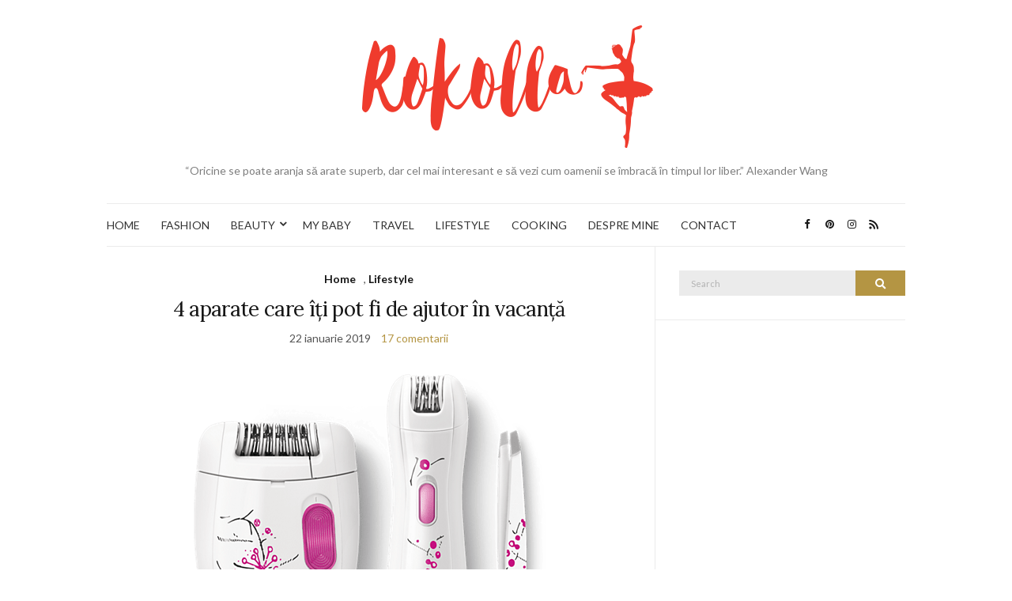

--- FILE ---
content_type: text/html; charset=UTF-8
request_url: https://www.rokolla.ro/tag/organizarea-bagajului-de-vacanta/
body_size: 11752
content:
<!doctype html>
<html lang="ro-RO">
<head>
	
	<meta charset="UTF-8">
	<meta name="viewport" content="width=device-width, initial-scale=1">
	<meta name='profitshareid' content='3b770bc95ecdd67d35f00f108ad5aa1f' />
	<link rel="profile" href="https://gmpg.org/xfn/11">
	<link rel="pingback" href="https://www.rokolla.ro/xmlrpc.php">

	<meta name='robots' content='index, follow, max-image-preview:large, max-snippet:-1, max-video-preview:-1' />

	<!-- This site is optimized with the Yoast SEO plugin v25.6 - https://yoast.com/wordpress/plugins/seo/ -->
	<title>organizarea bagajului de vacanta Arhive - Rokolla</title>
	<link rel="canonical" href="https://www.rokolla.ro/tag/organizarea-bagajului-de-vacanta/" />
	<meta property="og:locale" content="ro_RO" />
	<meta property="og:type" content="article" />
	<meta property="og:title" content="organizarea bagajului de vacanta Arhive - Rokolla" />
	<meta property="og:url" content="https://www.rokolla.ro/tag/organizarea-bagajului-de-vacanta/" />
	<meta property="og:site_name" content="Rokolla" />
	<meta name="twitter:card" content="summary_large_image" />
	<script type="application/ld+json" class="yoast-schema-graph">{"@context":"https://schema.org","@graph":[{"@type":"CollectionPage","@id":"https://www.rokolla.ro/tag/organizarea-bagajului-de-vacanta/","url":"https://www.rokolla.ro/tag/organizarea-bagajului-de-vacanta/","name":"organizarea bagajului de vacanta Arhive - Rokolla","isPartOf":{"@id":"https://www.rokolla.ro/#website"},"primaryImageOfPage":{"@id":"https://www.rokolla.ro/tag/organizarea-bagajului-de-vacanta/#primaryimage"},"image":{"@id":"https://www.rokolla.ro/tag/organizarea-bagajului-de-vacanta/#primaryimage"},"thumbnailUrl":"https://www.rokolla.ro/wp-content/uploads/2019/01/Epilator-Phillips-min.png","breadcrumb":{"@id":"https://www.rokolla.ro/tag/organizarea-bagajului-de-vacanta/#breadcrumb"},"inLanguage":"ro-RO"},{"@type":"ImageObject","inLanguage":"ro-RO","@id":"https://www.rokolla.ro/tag/organizarea-bagajului-de-vacanta/#primaryimage","url":"https://www.rokolla.ro/wp-content/uploads/2019/01/Epilator-Phillips-min.png","contentUrl":"https://www.rokolla.ro/wp-content/uploads/2019/01/Epilator-Phillips-min.png","width":494,"height":435},{"@type":"BreadcrumbList","@id":"https://www.rokolla.ro/tag/organizarea-bagajului-de-vacanta/#breadcrumb","itemListElement":[{"@type":"ListItem","position":1,"name":"Prima pagină","item":"https://www.rokolla.ro/"},{"@type":"ListItem","position":2,"name":"organizarea bagajului de vacanta"}]},{"@type":"WebSite","@id":"https://www.rokolla.ro/#website","url":"https://www.rokolla.ro/","name":"Rokolla","description":"“Oricine se poate aranja să arate superb, dar cel mai interesant e să vezi cum oamenii se îmbracă în timpul lor liber.” Alexander Wang","potentialAction":[{"@type":"SearchAction","target":{"@type":"EntryPoint","urlTemplate":"https://www.rokolla.ro/?s={search_term_string}"},"query-input":{"@type":"PropertyValueSpecification","valueRequired":true,"valueName":"search_term_string"}}],"inLanguage":"ro-RO"}]}</script>
	<!-- / Yoast SEO plugin. -->


<link rel="alternate" type="application/rss+xml" title="Rokolla &raquo; Flux" href="https://www.rokolla.ro/feed/" />
<link rel="alternate" type="application/rss+xml" title="Rokolla &raquo; Flux comentarii" href="https://www.rokolla.ro/comments/feed/" />
<link rel="alternate" type="application/rss+xml" title="Rokolla &raquo; Flux etichetă organizarea bagajului de vacanta" href="https://www.rokolla.ro/tag/organizarea-bagajului-de-vacanta/feed/" />
<script type="text/javascript">
/* <![CDATA[ */
window._wpemojiSettings = {"baseUrl":"https:\/\/s.w.org\/images\/core\/emoji\/15.0.3\/72x72\/","ext":".png","svgUrl":"https:\/\/s.w.org\/images\/core\/emoji\/15.0.3\/svg\/","svgExt":".svg","source":{"concatemoji":"https:\/\/www.rokolla.ro\/wp-includes\/js\/wp-emoji-release.min.js?ver=6.6.2"}};
/*! This file is auto-generated */
!function(i,n){var o,s,e;function c(e){try{var t={supportTests:e,timestamp:(new Date).valueOf()};sessionStorage.setItem(o,JSON.stringify(t))}catch(e){}}function p(e,t,n){e.clearRect(0,0,e.canvas.width,e.canvas.height),e.fillText(t,0,0);var t=new Uint32Array(e.getImageData(0,0,e.canvas.width,e.canvas.height).data),r=(e.clearRect(0,0,e.canvas.width,e.canvas.height),e.fillText(n,0,0),new Uint32Array(e.getImageData(0,0,e.canvas.width,e.canvas.height).data));return t.every(function(e,t){return e===r[t]})}function u(e,t,n){switch(t){case"flag":return n(e,"\ud83c\udff3\ufe0f\u200d\u26a7\ufe0f","\ud83c\udff3\ufe0f\u200b\u26a7\ufe0f")?!1:!n(e,"\ud83c\uddfa\ud83c\uddf3","\ud83c\uddfa\u200b\ud83c\uddf3")&&!n(e,"\ud83c\udff4\udb40\udc67\udb40\udc62\udb40\udc65\udb40\udc6e\udb40\udc67\udb40\udc7f","\ud83c\udff4\u200b\udb40\udc67\u200b\udb40\udc62\u200b\udb40\udc65\u200b\udb40\udc6e\u200b\udb40\udc67\u200b\udb40\udc7f");case"emoji":return!n(e,"\ud83d\udc26\u200d\u2b1b","\ud83d\udc26\u200b\u2b1b")}return!1}function f(e,t,n){var r="undefined"!=typeof WorkerGlobalScope&&self instanceof WorkerGlobalScope?new OffscreenCanvas(300,150):i.createElement("canvas"),a=r.getContext("2d",{willReadFrequently:!0}),o=(a.textBaseline="top",a.font="600 32px Arial",{});return e.forEach(function(e){o[e]=t(a,e,n)}),o}function t(e){var t=i.createElement("script");t.src=e,t.defer=!0,i.head.appendChild(t)}"undefined"!=typeof Promise&&(o="wpEmojiSettingsSupports",s=["flag","emoji"],n.supports={everything:!0,everythingExceptFlag:!0},e=new Promise(function(e){i.addEventListener("DOMContentLoaded",e,{once:!0})}),new Promise(function(t){var n=function(){try{var e=JSON.parse(sessionStorage.getItem(o));if("object"==typeof e&&"number"==typeof e.timestamp&&(new Date).valueOf()<e.timestamp+604800&&"object"==typeof e.supportTests)return e.supportTests}catch(e){}return null}();if(!n){if("undefined"!=typeof Worker&&"undefined"!=typeof OffscreenCanvas&&"undefined"!=typeof URL&&URL.createObjectURL&&"undefined"!=typeof Blob)try{var e="postMessage("+f.toString()+"("+[JSON.stringify(s),u.toString(),p.toString()].join(",")+"));",r=new Blob([e],{type:"text/javascript"}),a=new Worker(URL.createObjectURL(r),{name:"wpTestEmojiSupports"});return void(a.onmessage=function(e){c(n=e.data),a.terminate(),t(n)})}catch(e){}c(n=f(s,u,p))}t(n)}).then(function(e){for(var t in e)n.supports[t]=e[t],n.supports.everything=n.supports.everything&&n.supports[t],"flag"!==t&&(n.supports.everythingExceptFlag=n.supports.everythingExceptFlag&&n.supports[t]);n.supports.everythingExceptFlag=n.supports.everythingExceptFlag&&!n.supports.flag,n.DOMReady=!1,n.readyCallback=function(){n.DOMReady=!0}}).then(function(){return e}).then(function(){var e;n.supports.everything||(n.readyCallback(),(e=n.source||{}).concatemoji?t(e.concatemoji):e.wpemoji&&e.twemoji&&(t(e.twemoji),t(e.wpemoji)))}))}((window,document),window._wpemojiSettings);
/* ]]> */
</script>
<style id='wp-emoji-styles-inline-css' type='text/css'>

	img.wp-smiley, img.emoji {
		display: inline !important;
		border: none !important;
		box-shadow: none !important;
		height: 1em !important;
		width: 1em !important;
		margin: 0 0.07em !important;
		vertical-align: -0.1em !important;
		background: none !important;
		padding: 0 !important;
	}
</style>
<link rel='stylesheet' id='wp-block-library-css' href='https://www.rokolla.ro/wp-includes/css/dist/block-library/style.min.css?ver=6.6.2' type='text/css' media='all' />
<style id='classic-theme-styles-inline-css' type='text/css'>
/*! This file is auto-generated */
.wp-block-button__link{color:#fff;background-color:#32373c;border-radius:9999px;box-shadow:none;text-decoration:none;padding:calc(.667em + 2px) calc(1.333em + 2px);font-size:1.125em}.wp-block-file__button{background:#32373c;color:#fff;text-decoration:none}
</style>
<style id='global-styles-inline-css' type='text/css'>
:root{--wp--preset--aspect-ratio--square: 1;--wp--preset--aspect-ratio--4-3: 4/3;--wp--preset--aspect-ratio--3-4: 3/4;--wp--preset--aspect-ratio--3-2: 3/2;--wp--preset--aspect-ratio--2-3: 2/3;--wp--preset--aspect-ratio--16-9: 16/9;--wp--preset--aspect-ratio--9-16: 9/16;--wp--preset--color--black: #000000;--wp--preset--color--cyan-bluish-gray: #abb8c3;--wp--preset--color--white: #ffffff;--wp--preset--color--pale-pink: #f78da7;--wp--preset--color--vivid-red: #cf2e2e;--wp--preset--color--luminous-vivid-orange: #ff6900;--wp--preset--color--luminous-vivid-amber: #fcb900;--wp--preset--color--light-green-cyan: #7bdcb5;--wp--preset--color--vivid-green-cyan: #00d084;--wp--preset--color--pale-cyan-blue: #8ed1fc;--wp--preset--color--vivid-cyan-blue: #0693e3;--wp--preset--color--vivid-purple: #9b51e0;--wp--preset--gradient--vivid-cyan-blue-to-vivid-purple: linear-gradient(135deg,rgba(6,147,227,1) 0%,rgb(155,81,224) 100%);--wp--preset--gradient--light-green-cyan-to-vivid-green-cyan: linear-gradient(135deg,rgb(122,220,180) 0%,rgb(0,208,130) 100%);--wp--preset--gradient--luminous-vivid-amber-to-luminous-vivid-orange: linear-gradient(135deg,rgba(252,185,0,1) 0%,rgba(255,105,0,1) 100%);--wp--preset--gradient--luminous-vivid-orange-to-vivid-red: linear-gradient(135deg,rgba(255,105,0,1) 0%,rgb(207,46,46) 100%);--wp--preset--gradient--very-light-gray-to-cyan-bluish-gray: linear-gradient(135deg,rgb(238,238,238) 0%,rgb(169,184,195) 100%);--wp--preset--gradient--cool-to-warm-spectrum: linear-gradient(135deg,rgb(74,234,220) 0%,rgb(151,120,209) 20%,rgb(207,42,186) 40%,rgb(238,44,130) 60%,rgb(251,105,98) 80%,rgb(254,248,76) 100%);--wp--preset--gradient--blush-light-purple: linear-gradient(135deg,rgb(255,206,236) 0%,rgb(152,150,240) 100%);--wp--preset--gradient--blush-bordeaux: linear-gradient(135deg,rgb(254,205,165) 0%,rgb(254,45,45) 50%,rgb(107,0,62) 100%);--wp--preset--gradient--luminous-dusk: linear-gradient(135deg,rgb(255,203,112) 0%,rgb(199,81,192) 50%,rgb(65,88,208) 100%);--wp--preset--gradient--pale-ocean: linear-gradient(135deg,rgb(255,245,203) 0%,rgb(182,227,212) 50%,rgb(51,167,181) 100%);--wp--preset--gradient--electric-grass: linear-gradient(135deg,rgb(202,248,128) 0%,rgb(113,206,126) 100%);--wp--preset--gradient--midnight: linear-gradient(135deg,rgb(2,3,129) 0%,rgb(40,116,252) 100%);--wp--preset--font-size--small: 13px;--wp--preset--font-size--medium: 20px;--wp--preset--font-size--large: 36px;--wp--preset--font-size--x-large: 42px;--wp--preset--spacing--20: 0.44rem;--wp--preset--spacing--30: 0.67rem;--wp--preset--spacing--40: 1rem;--wp--preset--spacing--50: 1.5rem;--wp--preset--spacing--60: 2.25rem;--wp--preset--spacing--70: 3.38rem;--wp--preset--spacing--80: 5.06rem;--wp--preset--shadow--natural: 6px 6px 9px rgba(0, 0, 0, 0.2);--wp--preset--shadow--deep: 12px 12px 50px rgba(0, 0, 0, 0.4);--wp--preset--shadow--sharp: 6px 6px 0px rgba(0, 0, 0, 0.2);--wp--preset--shadow--outlined: 6px 6px 0px -3px rgba(255, 255, 255, 1), 6px 6px rgba(0, 0, 0, 1);--wp--preset--shadow--crisp: 6px 6px 0px rgba(0, 0, 0, 1);}:where(.is-layout-flex){gap: 0.5em;}:where(.is-layout-grid){gap: 0.5em;}body .is-layout-flex{display: flex;}.is-layout-flex{flex-wrap: wrap;align-items: center;}.is-layout-flex > :is(*, div){margin: 0;}body .is-layout-grid{display: grid;}.is-layout-grid > :is(*, div){margin: 0;}:where(.wp-block-columns.is-layout-flex){gap: 2em;}:where(.wp-block-columns.is-layout-grid){gap: 2em;}:where(.wp-block-post-template.is-layout-flex){gap: 1.25em;}:where(.wp-block-post-template.is-layout-grid){gap: 1.25em;}.has-black-color{color: var(--wp--preset--color--black) !important;}.has-cyan-bluish-gray-color{color: var(--wp--preset--color--cyan-bluish-gray) !important;}.has-white-color{color: var(--wp--preset--color--white) !important;}.has-pale-pink-color{color: var(--wp--preset--color--pale-pink) !important;}.has-vivid-red-color{color: var(--wp--preset--color--vivid-red) !important;}.has-luminous-vivid-orange-color{color: var(--wp--preset--color--luminous-vivid-orange) !important;}.has-luminous-vivid-amber-color{color: var(--wp--preset--color--luminous-vivid-amber) !important;}.has-light-green-cyan-color{color: var(--wp--preset--color--light-green-cyan) !important;}.has-vivid-green-cyan-color{color: var(--wp--preset--color--vivid-green-cyan) !important;}.has-pale-cyan-blue-color{color: var(--wp--preset--color--pale-cyan-blue) !important;}.has-vivid-cyan-blue-color{color: var(--wp--preset--color--vivid-cyan-blue) !important;}.has-vivid-purple-color{color: var(--wp--preset--color--vivid-purple) !important;}.has-black-background-color{background-color: var(--wp--preset--color--black) !important;}.has-cyan-bluish-gray-background-color{background-color: var(--wp--preset--color--cyan-bluish-gray) !important;}.has-white-background-color{background-color: var(--wp--preset--color--white) !important;}.has-pale-pink-background-color{background-color: var(--wp--preset--color--pale-pink) !important;}.has-vivid-red-background-color{background-color: var(--wp--preset--color--vivid-red) !important;}.has-luminous-vivid-orange-background-color{background-color: var(--wp--preset--color--luminous-vivid-orange) !important;}.has-luminous-vivid-amber-background-color{background-color: var(--wp--preset--color--luminous-vivid-amber) !important;}.has-light-green-cyan-background-color{background-color: var(--wp--preset--color--light-green-cyan) !important;}.has-vivid-green-cyan-background-color{background-color: var(--wp--preset--color--vivid-green-cyan) !important;}.has-pale-cyan-blue-background-color{background-color: var(--wp--preset--color--pale-cyan-blue) !important;}.has-vivid-cyan-blue-background-color{background-color: var(--wp--preset--color--vivid-cyan-blue) !important;}.has-vivid-purple-background-color{background-color: var(--wp--preset--color--vivid-purple) !important;}.has-black-border-color{border-color: var(--wp--preset--color--black) !important;}.has-cyan-bluish-gray-border-color{border-color: var(--wp--preset--color--cyan-bluish-gray) !important;}.has-white-border-color{border-color: var(--wp--preset--color--white) !important;}.has-pale-pink-border-color{border-color: var(--wp--preset--color--pale-pink) !important;}.has-vivid-red-border-color{border-color: var(--wp--preset--color--vivid-red) !important;}.has-luminous-vivid-orange-border-color{border-color: var(--wp--preset--color--luminous-vivid-orange) !important;}.has-luminous-vivid-amber-border-color{border-color: var(--wp--preset--color--luminous-vivid-amber) !important;}.has-light-green-cyan-border-color{border-color: var(--wp--preset--color--light-green-cyan) !important;}.has-vivid-green-cyan-border-color{border-color: var(--wp--preset--color--vivid-green-cyan) !important;}.has-pale-cyan-blue-border-color{border-color: var(--wp--preset--color--pale-cyan-blue) !important;}.has-vivid-cyan-blue-border-color{border-color: var(--wp--preset--color--vivid-cyan-blue) !important;}.has-vivid-purple-border-color{border-color: var(--wp--preset--color--vivid-purple) !important;}.has-vivid-cyan-blue-to-vivid-purple-gradient-background{background: var(--wp--preset--gradient--vivid-cyan-blue-to-vivid-purple) !important;}.has-light-green-cyan-to-vivid-green-cyan-gradient-background{background: var(--wp--preset--gradient--light-green-cyan-to-vivid-green-cyan) !important;}.has-luminous-vivid-amber-to-luminous-vivid-orange-gradient-background{background: var(--wp--preset--gradient--luminous-vivid-amber-to-luminous-vivid-orange) !important;}.has-luminous-vivid-orange-to-vivid-red-gradient-background{background: var(--wp--preset--gradient--luminous-vivid-orange-to-vivid-red) !important;}.has-very-light-gray-to-cyan-bluish-gray-gradient-background{background: var(--wp--preset--gradient--very-light-gray-to-cyan-bluish-gray) !important;}.has-cool-to-warm-spectrum-gradient-background{background: var(--wp--preset--gradient--cool-to-warm-spectrum) !important;}.has-blush-light-purple-gradient-background{background: var(--wp--preset--gradient--blush-light-purple) !important;}.has-blush-bordeaux-gradient-background{background: var(--wp--preset--gradient--blush-bordeaux) !important;}.has-luminous-dusk-gradient-background{background: var(--wp--preset--gradient--luminous-dusk) !important;}.has-pale-ocean-gradient-background{background: var(--wp--preset--gradient--pale-ocean) !important;}.has-electric-grass-gradient-background{background: var(--wp--preset--gradient--electric-grass) !important;}.has-midnight-gradient-background{background: var(--wp--preset--gradient--midnight) !important;}.has-small-font-size{font-size: var(--wp--preset--font-size--small) !important;}.has-medium-font-size{font-size: var(--wp--preset--font-size--medium) !important;}.has-large-font-size{font-size: var(--wp--preset--font-size--large) !important;}.has-x-large-font-size{font-size: var(--wp--preset--font-size--x-large) !important;}
:where(.wp-block-post-template.is-layout-flex){gap: 1.25em;}:where(.wp-block-post-template.is-layout-grid){gap: 1.25em;}
:where(.wp-block-columns.is-layout-flex){gap: 2em;}:where(.wp-block-columns.is-layout-grid){gap: 2em;}
:root :where(.wp-block-pullquote){font-size: 1.5em;line-height: 1.6;}
</style>
<link rel='preload' as='style' onload="this.rel='stylesheet'" id='olsen-light-google-font-css' href='https://fonts.googleapis.com/css?family=Lora%3A400%2C700%2C400italic%2C700italic%7CLato%3A400%2C400italic%2C700%2C700italic&#038;display=swap&#038;ver=6.6.2' type='text/css' media='all' />
<link rel='stylesheet' id='olsen-icons-css' href='https://www.rokolla.ro/wp-content/themes/olsen-light/vendor/olsen-icons/css/olsen-icons.min.css?ver=1.7.0' type='text/css' media='all' />
<link rel='stylesheet' id='olsen-light-style-css' href='https://www.rokolla.ro/wp-content/themes/olsen-light/style.min.css?ver=1.7.0' type='text/css' media='all' />
<link rel="https://api.w.org/" href="https://www.rokolla.ro/wp-json/" /><link rel="alternate" title="JSON" type="application/json" href="https://www.rokolla.ro/wp-json/wp/v2/tags/7551" /><link rel="EditURI" type="application/rsd+xml" title="RSD" href="https://www.rokolla.ro/xmlrpc.php?rsd" />
<meta name="generator" content="WordPress 6.6.2" />
<style type="text/css"></style><style type="text/css">.recentcomments a{display:inline !important;padding:0 !important;margin:0 !important;}</style><link rel="icon" href="https://www.rokolla.ro/wp-content/uploads/2016/05/cropped-rockola-32x32.png" sizes="32x32" />
<link rel="icon" href="https://www.rokolla.ro/wp-content/uploads/2016/05/cropped-rockola-192x192.png" sizes="192x192" />
<link rel="apple-touch-icon" href="https://www.rokolla.ro/wp-content/uploads/2016/05/cropped-rockola-180x180.png" />
<meta name="msapplication-TileImage" content="https://www.rokolla.ro/wp-content/uploads/2016/05/cropped-rockola-270x270.png" />
	<script async src="//pagead2.googlesyndication.com/pagead/js/adsbygoogle.js"></script>
<script>
     (adsbygoogle = window.adsbygoogle || []).push({
          google_ad_client: "ca-pub-2163784588778658",
          enable_page_level_ads: true
     });
</script>
<meta name="google-site-verification" content="V9wYFVLcOGjD_QFN9goYM0aXeFIrSuKTwmb9KRYUW_k" />
</head>
<body class="archive tag tag-organizarea-bagajului-de-vacanta tag-7551" itemscope="itemscope" itemtype="https://schema.org/WebPage">
<script>
  (function(i,s,o,g,r,a,m){i['GoogleAnalyticsObject']=r;i[r]=i[r]||function(){
  (i[r].q=i[r].q||[]).push(arguments)},i[r].l=1*new Date();a=s.createElement(o),
  m=s.getElementsByTagName(o)[0];a.async=1;a.src=g;m.parentNode.insertBefore(a,m)
  })(window,document,'script','https://www.google-analytics.com/analytics.js','ga');

  ga('create', 'UA-78261818-1', 'auto');
  ga('send', 'pageview');

</script>
<div id="page">

	<div class="container">
		<div class="row">
			<div class="col-md-12">

				<header id="masthead" class="site-header group" role="banner" itemscope="itemscope" itemtype="https://schema.org/Organization">

					<div class="site-logo">
						<h1 itemprop="name">
							<a itemprop="url" href="https://www.rokolla.ro">
																	<img itemprop="logo"
									     src="https://www.rokolla.ro/wp-content/uploads/2017/03/rokolla-1.png"
									     alt="Rokolla"/>
															</a>
						</h1>

													<p class="tagline">“Oricine se poate aranja să arate superb, dar cel mai interesant e să vezi cum oamenii se îmbracă în timpul lor liber.” Alexander Wang</p>
											</div><!-- /site-logo -->

					<div class="site-bar group">
						<nav class="nav" role="navigation" itemscope="itemscope" itemtype="https://schema.org/SiteNavigationElement">
							<ul id="menu-meniu-principal" class="navigation"><li id="menu-item-4960" class="menu-item menu-item-type-taxonomy menu-item-object-category menu-item-4960"><a href="https://www.rokolla.ro/category/home/">HOME</a></li>
<li id="menu-item-4959" class="menu-item menu-item-type-taxonomy menu-item-object-category menu-item-4959"><a href="https://www.rokolla.ro/category/fashion/">FASHION</a></li>
<li id="menu-item-4958" class="menu-item menu-item-type-taxonomy menu-item-object-category menu-item-has-children menu-item-4958"><a href="https://www.rokolla.ro/category/beauty/">BEAUTY</a>
<ul class="sub-menu">
	<li id="menu-item-6971" class="menu-item menu-item-type-taxonomy menu-item-object-category menu-item-6971"><a href="https://www.rokolla.ro/category/beauty/makeup/">MAKEUP</a></li>
	<li id="menu-item-6972" class="menu-item menu-item-type-taxonomy menu-item-object-category menu-item-6972"><a href="https://www.rokolla.ro/category/beauty/nails/">NAILS</a></li>
	<li id="menu-item-6973" class="menu-item menu-item-type-taxonomy menu-item-object-category menu-item-6973"><a href="https://www.rokolla.ro/category/beauty/review/">REVIEW</a></li>
</ul>
</li>
<li id="menu-item-11690" class="menu-item menu-item-type-taxonomy menu-item-object-category menu-item-11690"><a href="https://www.rokolla.ro/category/my-baby/">MY BABY</a></li>
<li id="menu-item-11691" class="menu-item menu-item-type-taxonomy menu-item-object-category menu-item-11691"><a href="https://www.rokolla.ro/category/travel/">TRAVEL</a></li>
<li id="menu-item-4961" class="menu-item menu-item-type-taxonomy menu-item-object-category menu-item-4961"><a href="https://www.rokolla.ro/category/lifestyle/">LIFESTYLE</a></li>
<li id="menu-item-6970" class="menu-item menu-item-type-taxonomy menu-item-object-category menu-item-6970"><a href="https://www.rokolla.ro/category/cooking/">COOKING</a></li>
<li id="menu-item-6968" class="menu-item menu-item-type-post_type menu-item-object-page menu-item-6968"><a href="https://www.rokolla.ro/despre-mine/">DESPRE MINE</a></li>
<li id="menu-item-5303" class="menu-item menu-item-type-post_type menu-item-object-page menu-item-5303"><a href="https://www.rokolla.ro/contact/">CONTACT</a></li>
</ul>
							<a class="mobile-nav-trigger" href="#mobilemenu"><i class="fa fa-navicon"></i> Menu</a>
						</nav>
						<div id="mobilemenu"></div>

						<div class="site-tools">
									<ul class="socials">
			<li><a href="https://www.facebook.com/rokolla.blog/" target="_blank" rel="noopener"><i class="olsen-icons olsen-icons-facebook"></i></a></li><li><a href="https://ro.pinterest.com/rokollla/" target="_blank" rel="noopener"><i class="olsen-icons olsen-icons-pinterest"></i></a></li><li><a href="https://www.instagram.com/rokolla_blog/" target="_blank" rel="noopener"><i class="olsen-icons olsen-icons-instagram"></i></a></li>							<li><a href="https://www.rokolla.ro/feed/" target="_blank" rel="noopener"><i class="olsen-icons olsen-icons-rss"></i></a></li>
					</ul>
								</div><!-- /site-tools -->
					</div><!-- /site-bar -->

				</header>

				
				<div id="site-content">


<div class="row">
	<div class="col-lg-8">
		<main id="content" class="entries-classic" role="main" itemprop="mainContentOfPage" itemscope="itemscope" itemtype="http://schema.org/Blog">

			<div class="row">
				<div id="inner-content" class="col-12">

					
					
													

		<article id="entry-15967" class="entry  post-15967 post type-post status-publish format-standard has-post-thumbnail hentry category-home category-lifestyle tag-aparate-pentru-vancanta tag-bagaj-vacanta tag-epilator-bun tag-epilator-in-vacanta tag-feon-mini tag-organizarea-bagajului-de-vacanta" itemscope="itemscope" itemtype="http://schema.org/BlogPosting" itemprop="blogPost">
							<div class="entry-meta entry-meta-top">
					<p class="entry-categories">
						<a href="https://www.rokolla.ro/category/home/" rel="category tag">Home</a>, <a href="https://www.rokolla.ro/category/lifestyle/" rel="category tag">Lifestyle</a>					</p>
				</div>
			
			<h2 class="entry-title" itemprop="headline">
				<a href="https://www.rokolla.ro/2019/01/4-aparate-care-iti-pot-fi-de-ajutor-in-vacanta/">4 aparate care îți pot fi de ajutor în vacanță</a>
			</h2>

							<div class="entry-meta entry-meta-bottom">
					<time class="entry-date" itemprop="datePublished" datetime="2019-01-22T17:29:01+02:00">22 ianuarie 2019</time>
					<a href="https://www.rokolla.ro/2019/01/4-aparate-care-iti-pot-fi-de-ajutor-in-vacanta/#comments" class="entry-comments-no">17 comentarii</a>
				</div>
			
							<div class="entry-featured">
					<a href="https://www.rokolla.ro/2019/01/4-aparate-care-iti-pot-fi-de-ajutor-in-vacanta/">
						<img width="494" height="435" src="https://www.rokolla.ro/wp-content/uploads/2019/01/Epilator-Phillips-min-494x435.png" class="attachment-post-thumbnail size-post-thumbnail wp-post-image" alt="" itemprop="image" decoding="async" fetchpriority="high" srcset="https://www.rokolla.ro/wp-content/uploads/2019/01/Epilator-Phillips-min.png 494w, https://www.rokolla.ro/wp-content/uploads/2019/01/Epilator-Phillips-min-300x264.png 300w" sizes="(max-width: 494px) 100vw, 494px" />					</a>
				</div>
			
			<div class="entry-content" itemprop="text">
				<p>Să te ocupi de bagajul de vacanță pare a fi o provocare. Cu siguranță adori vacanțele și îți faci planuri de ce trebuie să pui în bagaj. Îți faci bagajele cu câteva zile înainte de a pleca în vacanță, însă ești limitat în privința obiectelor și articolelor personale pe care trebuie să le pui în bagaj. Pentru o minivacanță nu ai de ce să te panichezi. Însă, în cazul vacanțelor de câteva zile trebuie să îți iei cu tine mai multe obiecte care sunt indispensabile pentru o perioadă mai lungă. Pe lângă obiecte de îngrijire personală și documente, ai nevoie de aparate care să te ajute să arăți impecabil. Iată cinci aparate de pus în bagaj, care te vor ajuta să ai o vacanță cât mai liniștită.</p>
			</div>

			<div class="entry-utils group">
				<a href="https://www.rokolla.ro/2019/01/4-aparate-care-iti-pot-fi-de-ajutor-in-vacanta/" class="read-more">Continue Reading</a>

					<ul class="socials">
				<li><a href="https://www.facebook.com/sharer.php?u=https://www.rokolla.ro/2019/01/4-aparate-care-iti-pot-fi-de-ajutor-in-vacanta/" target="_blank" rel="noopener" class="social-icon"><i class="olsen-icons olsen-icons-facebook"></i></a></li>
		<li><a href="https://twitter.com/share?url=https://www.rokolla.ro/2019/01/4-aparate-care-iti-pot-fi-de-ajutor-in-vacanta/" target="_blank" rel="noopener" class="social-icon"><i class="olsen-icons olsen-icons-twitter"></i></a></li>
		<li><a href="https://www.linkedin.com/shareArticle?mini=true&#038;url=https%3A%2F%2Fwww.rokolla.ro%2F2019%2F01%2F4-aparate-care-iti-pot-fi-de-ajutor-in-vacanta%2F" target="_blank" rel="noopener" class="social-icon"><i class="olsen-icons olsen-icons-linkedin"></i></a></li>
					<li><a href="https://pinterest.com/pin/create/bookmarklet/?url=https://www.rokolla.ro/2019/01/4-aparate-care-iti-pot-fi-de-ajutor-in-vacanta/&#038;description=4%20aparate%20care%20îți%20pot%20fi%20de%20ajutor%20în%20vacanță&#038;media=https://www.rokolla.ro/wp-content/uploads/2019/01/Epilator-Phillips-min.png" target="_blank" rel="noopener" class="social-icon"><i class="olsen-icons olsen-icons-pinterest"></i></a></li>
			</ul>
			</div>

					</article>

						
					
				</div>
			</div>

					</main>
	</div>

	<div class="col-lg-4">
		<div class="sidebar sidebar-right" role="complementary" itemtype="http://schema.org/WPSideBar" itemscope="itemscope">
	<aside id="search-2" class="widget group widget_search"><form action="https://www.rokolla.ro/" class="searchform" method="get" role="search">
	<div>
		<label class="screen-reader-text">Search for:</label>
		<input type="text" placeholder="Search" name="s" value="">
		<button class="searchsubmit" type="submit"><i class="olsen-icons olsen-icons-search"></i><span class="screen-reader-text">Search</span></button>
	</div>
</form>
</aside><aside id="text-21" class="widget group widget_text">			<div class="textwidget"><script async src="//pagead2.googlesyndication.com/pagead/js/adsbygoogle.js"></script>
<!-- http://rokolla.ro -->
<ins class="adsbygoogle"
     style="display:inline-block;width:300px;height:250px"
     data-ad-client="ca-pub-2163784588778658"
     data-ad-slot="3655957457"></ins>
<script>
(adsbygoogle = window.adsbygoogle || []).push({});
</script></div>
		</aside><aside id="block-24" class="widget group widget_block"><a title="magic shirt" href="https://www.purplehecate.com/"><img decoding="async" src="https://img-va.myshopline.com/image/store/1724395255995/-300-250.jpg" alt="magic shirt"></a></aside><aside id="block-12" class="widget group widget_block"><a title="geek t shirt" href="https://www.geeksoutfit.com"><img decoding="async" src="https://img-va.myshopline.com/image/store/1745549535569/geeksoutfit-1128.jpg" alt="geek t shirt"></a></aside><aside id="block-31" class="widget group widget_block"><a title="artistic shirts" href="https://www.soulisfree.com/"><img decoding="async" src="https://img-va.myshopline.com/image/store/1746152856655/soulisfree-(2).jpg" alt="artistic shirts"></a></aside><aside id="block-13" class="widget group widget_block"><a title="funny men's shirts" href="https://www.maturelion.com/"><img decoding="async" src="https://cdn.shopify.com/s/files/1/0574/9237/3571/files/maturelion_cce282c9-dd23-492c-863a-65d48a752590.jpg?v=1750734755" alt="funny men's shirts"></a></aside><aside id="block-14" class="widget group widget_block"><a title="oversized shirt" href="https://www.boldoversize.com/"><img decoding="async" src="https://img-va.myshopline.com/image/store/1681699130860/boldoversize-13.jpg" alt="oversized shirt"></a></aside><aside id="block-15" class="widget group widget_block"><a title="teacher shirt" href="https://www.teachersgram.com/"><img decoding="async" src="https://img-va.myshopline.com/image/store/1644890891794/Teachersgram-3.jpg" alt="teacher shirt"></a></aside><aside id="block-28" class="widget group widget_block"><a title="weird shirts" href="https://www.classyoutlaw.com/"><img decoding="async" src="https://img-va.myshopline.com/image/store/1743469764277/classyoutlaw-3.jpeg?w=300&h=250" alt="weird shirts"></a></aside><aside id="block-29" class="widget group widget_block"><a title="bookish t shirts" href="https://www.pagewings.com/"><img src=https://img-va.myshopline.com/image/store/1728439944784/pagewings-0.jpeg?w=300&h=250" alt="bookish t shirts"></a></aside><aside id="block-16" class="widget group widget_block"><a title="baby tee" href="https://www.cherrykitten.com/"><img decoding="async" src="https://img-va.myshopline.com/image/store/1645769740863/Cherrykitten-(1).jpg" alt="baby tee"></a></aside><aside id="block-25" class="widget group widget_block"><a title="family christmas shirts" href="https://www.beepumpkin.com/collections/christmas-family-matching-pajama-sets"><img decoding="async" src="https://cdn.shopify.com/s/files/1/0733/8924/4727/files/beepumpkin.jpg"alt="family christmas shirts"></a></aside><aside id="block-26" class="widget group widget_block"><a title="cycling apparel" href="https://www.orionride.com/"><img decoding="async" src="https://cdn.shopify.com/s/files/1/0724/9811/8900/files/orionride_af444b13-83e1-4883-bc13-8c96acea5717.jpg?v=1750735144" alt"></a></aside><aside id="block-27" class="widget group widget_block"><a title="cowboy t shirts" href="https://www.cowboybay.com/"><img decoding="async" src="https://img-va.myshopline.com/image/store/1678067801995/cowboybay-2.jpeg?w=300&h=250" alt="cowboy t shirts"></a></aside><aside id="block-30" class="widget group widget_block"><a title="cowboy t shirts" href="https://www.broncobay.com/"><img decoding="async" src="https://img-va.myshopline.com/image/store/1739933428584/d0e61c497732d41936854f9d22336552.jpeg" alt="cowboy t shirts"></a></aside><aside id="block-34" class="widget group widget_block"><a title="nurse shirts" href="https://www.goodnurselife.com/"><img decoding="async" src="https://img-va.myshopline.com/image/store/1661908709743/goodnurselife-4.jpg" alt="nurse shirts"></a></aside><aside id="block-17" class="widget group widget_block"><a title="gym shirts" href="https://www.ironpandafit.com/"><img decoding="async" src="https://cdn.shopify.com/s/files/1/0574/8598/3792/files/ironpandafit_0b3c2758-1d91-4a71-8cf4-b8f23972ceff.jpg" alt="gym shirts"></a></aside><aside id="block-33" class="widget group widget_block"><a title="vintage gaming shirts" href="https://www.nerdywave.com/"><img decoding="async" src="https://img-va.myshopline.com/image/store/1724296904210/Nerdywave-2.jpg" alt="vintage gaming shirts"></a></aside><aside id="block-18" class="widget group widget_block"><a title="Japanese t shirts" href="https://www.tokyo-tiger.com/"><img decoding="async" src="https://img-va.myshopline.com/image/store/1733449741382/60bbf4e88eb4478aa63beff5dbbaf523.jpeg"alt="Japanese t shirts"></a></aside><aside id="block-32" class="widget group widget_block"><a title="personalized gifts" href="https://www.megacustom.com/"><img decoding="async" src="https://img-va.myshopline.com/image/store/1749004222776/seo-1.jpg?w=300&h=250" alt="personalized gifts"></a></aside><aside id="block-19" class="widget group widget_block"><a title="christian t shirts" href="https://www.guidingcross.com/"><img decoding="async" src="https://img-va.myshopline.com/image/store/1660029927621/guidingcross-5.jpeg"alt="christian t shirts"></a></aside><aside id="text-106" class="widget group widget_text">			<div class="textwidget"><p> <a title="Cheap Mascot Costumes for Sale, Custom Mascot Costumes Online -ShopMascot.com" href="https://www.shopmascot.com"><img decoding="async" src="https://www.shopmascot.com/image/cache/macotsuper/super011-200x200.jpg" alt="Cheap Mascot Costumes for Sale, Custom Mascot Costumes Online -ShopMascot.com" /></a></p>
</div>
		</aside><aside id="block-8" class="widget group widget_block">
<figure class="wp-block-embed is-type-video is-provider-tiktok wp-block-embed-tiktok"><div class="wp-block-embed__wrapper">
<blockquote class="tiktok-embed" cite="https://www.tiktok.com/@rokolla.ro/video/7106506568421723398" data-video-id="7106506568421723398" data-embed-from="oembed" style="max-width:605px; min-width:325px;"> <section> <a target="_blank" title="@rokolla.ro" href="https://www.tiktok.com/@rokolla.ro?refer=embed">@rokolla.ro</a> <p>ADIO Clasa 1! A fost greu, dar a trecut! Ma uit la ea și văd câte lucruri noi a învățat intr-un timp atât de scurt! Nu vreau sa te faci mare! Vreau sa fii micuța și sa stai cât mai mult sub aripa mea! Te îndrăgesc enorm de mult! <a title="clasa1" target="_blank" href="https://www.tiktok.com/tag/clasa1?refer=embed">#clasa1</a> <a title="serbare" target="_blank" href="https://www.tiktok.com/tag/serbare?refer=embed">#serbare</a> <a title="7ani" target="_blank" href="https://www.tiktok.com/tag/7ani?refer=embed">#7ani</a> <a title="cristina" target="_blank" href="https://www.tiktok.com/tag/cristina?refer=embed">#Cristina</a> <a title="galati" target="_blank" href="https://www.tiktok.com/tag/galati?refer=embed">#galati</a> <a title="dailyvlog" target="_blank" href="https://www.tiktok.com/tag/dailyvlog?refer=embed">#dailyvlog</a> <a title="rokolla" target="_blank" href="https://www.tiktok.com/tag/rokolla?refer=embed">#rokolla</a></p> <a target="_blank" title="♬ Don't Let Me Down - The Chainsmokers" href="https://www.tiktok.com/music/Don't-Let-Me-Down-6557525235200232199?refer=embed">♬ Don't Let Me Down - The Chainsmokers</a> </section> </blockquote> <script async src="https://www.tiktok.com/embed.js"></script>
</div></figure>
</aside><aside id="categories-2" class="widget group widget_categories"><h3 class="widget-title">Categorii</h3>
			<ul>
					<li class="cat-item cat-item-2632"><a href="https://www.rokolla.ro/category/beauty/">Beauty</a>
</li>
	<li class="cat-item cat-item-3450"><a href="https://www.rokolla.ro/category/cooking/">Cooking</a>
</li>
	<li class="cat-item cat-item-2631"><a href="https://www.rokolla.ro/category/fashion/">Fashion</a>
</li>
	<li class="cat-item cat-item-2630"><a href="https://www.rokolla.ro/category/home/">Home</a>
</li>
	<li class="cat-item cat-item-2633"><a href="https://www.rokolla.ro/category/lifestyle/">Lifestyle</a>
</li>
	<li class="cat-item cat-item-3456"><a href="https://www.rokolla.ro/category/beauty/makeup/">Makeup</a>
</li>
	<li class="cat-item cat-item-5516"><a href="https://www.rokolla.ro/category/my-baby/">My baby</a>
</li>
	<li class="cat-item cat-item-3457"><a href="https://www.rokolla.ro/category/beauty/nails/">Nails</a>
</li>
	<li class="cat-item cat-item-3458"><a href="https://www.rokolla.ro/category/beauty/review/">Review</a>
</li>
	<li class="cat-item cat-item-5517"><a href="https://www.rokolla.ro/category/travel/">Travel</a>
</li>
	<li class="cat-item cat-item-1"><a href="https://www.rokolla.ro/category/uncategorized/">Uncategorized</a>
</li>
			</ul>

			</aside><aside id="ci-socials-2" class="widget group widget_ci-socials">		<ul class="socials">
			<li><a href="https://www.facebook.com/rokolla.blog/" target="_blank" rel="noopener"><i class="olsen-icons olsen-icons-facebook"></i></a></li><li><a href="https://ro.pinterest.com/rokollla/" target="_blank" rel="noopener"><i class="olsen-icons olsen-icons-pinterest"></i></a></li><li><a href="https://www.instagram.com/rokolla_blog/" target="_blank" rel="noopener"><i class="olsen-icons olsen-icons-instagram"></i></a></li>							<li><a href="https://www.rokolla.ro/feed/" target="_blank" rel="noopener"><i class="olsen-icons olsen-icons-rss"></i></a></li>
					</ul>
		</aside><aside id="recent-comments-2" class="widget group widget_recent_comments"><h3 class="widget-title">Comentarii recente</h3><ul id="recentcomments"><li class="recentcomments"><span class="comment-author-link">Valeria Chertes</span> la <a href="https://www.rokolla.ro/2026/01/lumea-din-copacului-departarilor-scrisa-de-enid-blyton-recenzie/#comment-59824">Lumea din Copacului Depărtărilor scrisă de Enid Blyton (recenzie)</a></li><li class="recentcomments"><span class="comment-author-link">Valeria Chertes</span> la <a href="https://www.rokolla.ro/2026/01/imbracamintea-ca-ritual-zilnic-intre-stil-si-simbol/#comment-59803">Îmbrăcămintea ca ritual zilnic între stil și simbol</a></li><li class="recentcomments"><span class="comment-author-link"><a href="https://suntmamica.com/" class="url" rel="ugc external nofollow">Irina</a></span> la <a href="https://www.rokolla.ro/2025/12/atmosfera-sarbatorilor-incepe-cu-detaliile-potrivite/#comment-59772">Atmosfera sărbătorilor începe cu detaliile potrivite</a></li><li class="recentcomments"><span class="comment-author-link"><a href="http://jurnaluliubirii.com" class="url" rel="ugc external nofollow">PASERE Rodica MIHAELA</a></span> la <a href="https://www.rokolla.ro/2025/12/stil-si-confort-in-lumea-medicala/#comment-59742">Stil și confort în lumea medicală</a></li><li class="recentcomments"><span class="comment-author-link">Valeria Chertes</span> la <a href="https://www.rokolla.ro/2025/12/stilul-care-iti-da-libertate-cu-ajutorul-marimilor-plus-size/#comment-59734">Stilul care îți dă libertate cu ajutorul mărimilor plus size</a></li></ul></aside>
		<aside id="recent-posts-2" class="widget group widget_recent_entries">
		<h3 class="widget-title">Articole recente</h3>
		<ul>
											<li>
					<a href="https://www.rokolla.ro/2026/01/lumea-din-copacului-departarilor-scrisa-de-enid-blyton-recenzie/">Lumea din Copacului Depărtărilor scrisă de Enid Blyton (recenzie)</a>
									</li>
											<li>
					<a href="https://www.rokolla.ro/2026/01/hainele-ca-forma-de-expresie-artistica-si-cautare-interioara/">Hainele ca formă de expresie artistică și căutare interioară</a>
									</li>
											<li>
					<a href="https://www.rokolla.ro/2026/01/imbracamintea-ca-ritual-zilnic-intre-stil-si-simbol/">Îmbrăcămintea ca ritual zilnic între stil și simbol</a>
									</li>
											<li>
					<a href="https://www.rokolla.ro/2026/01/magia-copacului-departarilor-scrisa-de-enid-blyton-recenzie/">Magia Copacului Depărtărilor scrisă de Enid Blyton (recenzie)</a>
									</li>
											<li>
					<a href="https://www.rokolla.ro/2026/01/haine-geek-si-nerd-pentru-un-stil-autentic/">Haine geek și nerd pentru un stil autentic și modern</a>
									</li>
											<li>
					<a href="https://www.rokolla.ro/2025/12/atmosfera-sarbatorilor-incepe-cu-detaliile-potrivite/">Atmosfera sărbătorilor începe cu detaliile potrivite</a>
									</li>
					</ul>

		</aside><aside id="block-4" class="widget group widget_block">
<pre class="wp-block-code"><code></code></pre>
</aside><aside id="archives-2" class="widget group widget_archive"><h3 class="widget-title">Arhive</h3>		<label class="screen-reader-text" for="archives-dropdown-2">Arhive</label>
		<select id="archives-dropdown-2" name="archive-dropdown">
			
			<option value="">Selectează luna</option>
				<option value='https://www.rokolla.ro/2026/01/'> ianuarie 2026 </option>
	<option value='https://www.rokolla.ro/2025/12/'> decembrie 2025 </option>
	<option value='https://www.rokolla.ro/2025/11/'> noiembrie 2025 </option>
	<option value='https://www.rokolla.ro/2025/10/'> octombrie 2025 </option>
	<option value='https://www.rokolla.ro/2025/09/'> septembrie 2025 </option>
	<option value='https://www.rokolla.ro/2025/08/'> august 2025 </option>
	<option value='https://www.rokolla.ro/2025/07/'> iulie 2025 </option>
	<option value='https://www.rokolla.ro/2025/06/'> iunie 2025 </option>
	<option value='https://www.rokolla.ro/2025/05/'> mai 2025 </option>
	<option value='https://www.rokolla.ro/2025/04/'> aprilie 2025 </option>
	<option value='https://www.rokolla.ro/2025/03/'> martie 2025 </option>
	<option value='https://www.rokolla.ro/2025/02/'> februarie 2025 </option>
	<option value='https://www.rokolla.ro/2025/01/'> ianuarie 2025 </option>
	<option value='https://www.rokolla.ro/2024/12/'> decembrie 2024 </option>
	<option value='https://www.rokolla.ro/2024/11/'> noiembrie 2024 </option>
	<option value='https://www.rokolla.ro/2024/10/'> octombrie 2024 </option>
	<option value='https://www.rokolla.ro/2024/09/'> septembrie 2024 </option>
	<option value='https://www.rokolla.ro/2024/08/'> august 2024 </option>
	<option value='https://www.rokolla.ro/2024/07/'> iulie 2024 </option>
	<option value='https://www.rokolla.ro/2024/06/'> iunie 2024 </option>
	<option value='https://www.rokolla.ro/2024/05/'> mai 2024 </option>
	<option value='https://www.rokolla.ro/2024/04/'> aprilie 2024 </option>
	<option value='https://www.rokolla.ro/2024/03/'> martie 2024 </option>
	<option value='https://www.rokolla.ro/2024/02/'> februarie 2024 </option>
	<option value='https://www.rokolla.ro/2024/01/'> ianuarie 2024 </option>
	<option value='https://www.rokolla.ro/2023/12/'> decembrie 2023 </option>
	<option value='https://www.rokolla.ro/2023/11/'> noiembrie 2023 </option>
	<option value='https://www.rokolla.ro/2023/10/'> octombrie 2023 </option>
	<option value='https://www.rokolla.ro/2023/09/'> septembrie 2023 </option>
	<option value='https://www.rokolla.ro/2023/08/'> august 2023 </option>
	<option value='https://www.rokolla.ro/2023/07/'> iulie 2023 </option>
	<option value='https://www.rokolla.ro/2023/06/'> iunie 2023 </option>
	<option value='https://www.rokolla.ro/2023/05/'> mai 2023 </option>
	<option value='https://www.rokolla.ro/2023/04/'> aprilie 2023 </option>
	<option value='https://www.rokolla.ro/2023/03/'> martie 2023 </option>
	<option value='https://www.rokolla.ro/2023/02/'> februarie 2023 </option>
	<option value='https://www.rokolla.ro/2023/01/'> ianuarie 2023 </option>
	<option value='https://www.rokolla.ro/2022/12/'> decembrie 2022 </option>
	<option value='https://www.rokolla.ro/2022/11/'> noiembrie 2022 </option>
	<option value='https://www.rokolla.ro/2022/10/'> octombrie 2022 </option>
	<option value='https://www.rokolla.ro/2022/09/'> septembrie 2022 </option>
	<option value='https://www.rokolla.ro/2022/08/'> august 2022 </option>
	<option value='https://www.rokolla.ro/2022/07/'> iulie 2022 </option>
	<option value='https://www.rokolla.ro/2022/06/'> iunie 2022 </option>
	<option value='https://www.rokolla.ro/2022/05/'> mai 2022 </option>
	<option value='https://www.rokolla.ro/2022/04/'> aprilie 2022 </option>
	<option value='https://www.rokolla.ro/2022/03/'> martie 2022 </option>
	<option value='https://www.rokolla.ro/2022/02/'> februarie 2022 </option>
	<option value='https://www.rokolla.ro/2022/01/'> ianuarie 2022 </option>
	<option value='https://www.rokolla.ro/2021/12/'> decembrie 2021 </option>
	<option value='https://www.rokolla.ro/2021/11/'> noiembrie 2021 </option>
	<option value='https://www.rokolla.ro/2021/10/'> octombrie 2021 </option>
	<option value='https://www.rokolla.ro/2021/09/'> septembrie 2021 </option>
	<option value='https://www.rokolla.ro/2021/08/'> august 2021 </option>
	<option value='https://www.rokolla.ro/2021/07/'> iulie 2021 </option>
	<option value='https://www.rokolla.ro/2021/06/'> iunie 2021 </option>
	<option value='https://www.rokolla.ro/2021/05/'> mai 2021 </option>
	<option value='https://www.rokolla.ro/2021/04/'> aprilie 2021 </option>
	<option value='https://www.rokolla.ro/2021/03/'> martie 2021 </option>
	<option value='https://www.rokolla.ro/2021/02/'> februarie 2021 </option>
	<option value='https://www.rokolla.ro/2021/01/'> ianuarie 2021 </option>
	<option value='https://www.rokolla.ro/2020/12/'> decembrie 2020 </option>
	<option value='https://www.rokolla.ro/2020/11/'> noiembrie 2020 </option>
	<option value='https://www.rokolla.ro/2020/10/'> octombrie 2020 </option>
	<option value='https://www.rokolla.ro/2020/09/'> septembrie 2020 </option>
	<option value='https://www.rokolla.ro/2020/08/'> august 2020 </option>
	<option value='https://www.rokolla.ro/2020/07/'> iulie 2020 </option>
	<option value='https://www.rokolla.ro/2020/06/'> iunie 2020 </option>
	<option value='https://www.rokolla.ro/2020/05/'> mai 2020 </option>
	<option value='https://www.rokolla.ro/2020/04/'> aprilie 2020 </option>
	<option value='https://www.rokolla.ro/2020/03/'> martie 2020 </option>
	<option value='https://www.rokolla.ro/2020/02/'> februarie 2020 </option>
	<option value='https://www.rokolla.ro/2020/01/'> ianuarie 2020 </option>
	<option value='https://www.rokolla.ro/2019/12/'> decembrie 2019 </option>
	<option value='https://www.rokolla.ro/2019/11/'> noiembrie 2019 </option>
	<option value='https://www.rokolla.ro/2019/10/'> octombrie 2019 </option>
	<option value='https://www.rokolla.ro/2019/09/'> septembrie 2019 </option>
	<option value='https://www.rokolla.ro/2019/08/'> august 2019 </option>
	<option value='https://www.rokolla.ro/2019/07/'> iulie 2019 </option>
	<option value='https://www.rokolla.ro/2019/06/'> iunie 2019 </option>
	<option value='https://www.rokolla.ro/2019/05/'> mai 2019 </option>
	<option value='https://www.rokolla.ro/2019/04/'> aprilie 2019 </option>
	<option value='https://www.rokolla.ro/2019/03/'> martie 2019 </option>
	<option value='https://www.rokolla.ro/2019/02/'> februarie 2019 </option>
	<option value='https://www.rokolla.ro/2019/01/'> ianuarie 2019 </option>
	<option value='https://www.rokolla.ro/2018/12/'> decembrie 2018 </option>
	<option value='https://www.rokolla.ro/2018/11/'> noiembrie 2018 </option>
	<option value='https://www.rokolla.ro/2018/10/'> octombrie 2018 </option>
	<option value='https://www.rokolla.ro/2018/09/'> septembrie 2018 </option>
	<option value='https://www.rokolla.ro/2018/08/'> august 2018 </option>
	<option value='https://www.rokolla.ro/2018/07/'> iulie 2018 </option>
	<option value='https://www.rokolla.ro/2018/06/'> iunie 2018 </option>
	<option value='https://www.rokolla.ro/2018/05/'> mai 2018 </option>
	<option value='https://www.rokolla.ro/2018/04/'> aprilie 2018 </option>
	<option value='https://www.rokolla.ro/2018/03/'> martie 2018 </option>
	<option value='https://www.rokolla.ro/2018/02/'> februarie 2018 </option>
	<option value='https://www.rokolla.ro/2018/01/'> ianuarie 2018 </option>
	<option value='https://www.rokolla.ro/2017/12/'> decembrie 2017 </option>
	<option value='https://www.rokolla.ro/2017/11/'> noiembrie 2017 </option>
	<option value='https://www.rokolla.ro/2017/10/'> octombrie 2017 </option>
	<option value='https://www.rokolla.ro/2017/09/'> septembrie 2017 </option>
	<option value='https://www.rokolla.ro/2017/08/'> august 2017 </option>
	<option value='https://www.rokolla.ro/2017/07/'> iulie 2017 </option>
	<option value='https://www.rokolla.ro/2017/06/'> iunie 2017 </option>
	<option value='https://www.rokolla.ro/2017/05/'> mai 2017 </option>
	<option value='https://www.rokolla.ro/2017/04/'> aprilie 2017 </option>
	<option value='https://www.rokolla.ro/2017/03/'> martie 2017 </option>
	<option value='https://www.rokolla.ro/2017/02/'> februarie 2017 </option>
	<option value='https://www.rokolla.ro/2017/01/'> ianuarie 2017 </option>
	<option value='https://www.rokolla.ro/2016/12/'> decembrie 2016 </option>
	<option value='https://www.rokolla.ro/2016/11/'> noiembrie 2016 </option>
	<option value='https://www.rokolla.ro/2016/10/'> octombrie 2016 </option>
	<option value='https://www.rokolla.ro/2016/09/'> septembrie 2016 </option>
	<option value='https://www.rokolla.ro/2016/08/'> august 2016 </option>
	<option value='https://www.rokolla.ro/2016/07/'> iulie 2016 </option>
	<option value='https://www.rokolla.ro/2016/06/'> iunie 2016 </option>
	<option value='https://www.rokolla.ro/2016/05/'> mai 2016 </option>
	<option value='https://www.rokolla.ro/2016/04/'> aprilie 2016 </option>
	<option value='https://www.rokolla.ro/2016/03/'> martie 2016 </option>
	<option value='https://www.rokolla.ro/2016/02/'> februarie 2016 </option>
	<option value='https://www.rokolla.ro/2016/01/'> ianuarie 2016 </option>
	<option value='https://www.rokolla.ro/2015/12/'> decembrie 2015 </option>
	<option value='https://www.rokolla.ro/2015/11/'> noiembrie 2015 </option>
	<option value='https://www.rokolla.ro/2015/10/'> octombrie 2015 </option>
	<option value='https://www.rokolla.ro/2015/09/'> septembrie 2015 </option>
	<option value='https://www.rokolla.ro/2015/08/'> august 2015 </option>
	<option value='https://www.rokolla.ro/2015/07/'> iulie 2015 </option>
	<option value='https://www.rokolla.ro/2015/06/'> iunie 2015 </option>
	<option value='https://www.rokolla.ro/2015/05/'> mai 2015 </option>
	<option value='https://www.rokolla.ro/2015/04/'> aprilie 2015 </option>
	<option value='https://www.rokolla.ro/2015/03/'> martie 2015 </option>
	<option value='https://www.rokolla.ro/2015/02/'> februarie 2015 </option>
	<option value='https://www.rokolla.ro/2015/01/'> ianuarie 2015 </option>
	<option value='https://www.rokolla.ro/2014/12/'> decembrie 2014 </option>
	<option value='https://www.rokolla.ro/2014/11/'> noiembrie 2014 </option>
	<option value='https://www.rokolla.ro/2014/10/'> octombrie 2014 </option>
	<option value='https://www.rokolla.ro/2014/09/'> septembrie 2014 </option>
	<option value='https://www.rokolla.ro/2014/08/'> august 2014 </option>
	<option value='https://www.rokolla.ro/2014/07/'> iulie 2014 </option>
	<option value='https://www.rokolla.ro/2014/06/'> iunie 2014 </option>
	<option value='https://www.rokolla.ro/2014/05/'> mai 2014 </option>
	<option value='https://www.rokolla.ro/2014/04/'> aprilie 2014 </option>
	<option value='https://www.rokolla.ro/2014/03/'> martie 2014 </option>
	<option value='https://www.rokolla.ro/2014/02/'> februarie 2014 </option>
	<option value='https://www.rokolla.ro/2014/01/'> ianuarie 2014 </option>
	<option value='https://www.rokolla.ro/2013/12/'> decembrie 2013 </option>
	<option value='https://www.rokolla.ro/2013/11/'> noiembrie 2013 </option>
	<option value='https://www.rokolla.ro/2013/10/'> octombrie 2013 </option>
	<option value='https://www.rokolla.ro/2013/09/'> septembrie 2013 </option>
	<option value='https://www.rokolla.ro/2013/08/'> august 2013 </option>
	<option value='https://www.rokolla.ro/2013/07/'> iulie 2013 </option>
	<option value='https://www.rokolla.ro/2013/06/'> iunie 2013 </option>
	<option value='https://www.rokolla.ro/2013/05/'> mai 2013 </option>
	<option value='https://www.rokolla.ro/2013/04/'> aprilie 2013 </option>
	<option value='https://www.rokolla.ro/2013/03/'> martie 2013 </option>
	<option value='https://www.rokolla.ro/2013/02/'> februarie 2013 </option>
	<option value='https://www.rokolla.ro/2013/01/'> ianuarie 2013 </option>
	<option value='https://www.rokolla.ro/2012/12/'> decembrie 2012 </option>
	<option value='https://www.rokolla.ro/2012/11/'> noiembrie 2012 </option>
	<option value='https://www.rokolla.ro/2012/10/'> octombrie 2012 </option>
	<option value='https://www.rokolla.ro/2012/09/'> septembrie 2012 </option>
	<option value='https://www.rokolla.ro/2012/08/'> august 2012 </option>
	<option value='https://www.rokolla.ro/2012/07/'> iulie 2012 </option>
	<option value='https://www.rokolla.ro/2012/06/'> iunie 2012 </option>
	<option value='https://www.rokolla.ro/2012/02/'> februarie 2012 </option>
	<option value='https://www.rokolla.ro/2011/10/'> octombrie 2011 </option>
	<option value='https://www.rokolla.ro/2011/04/'> aprilie 2011 </option>
	<option value='https://www.rokolla.ro/2010/05/'> mai 2010 </option>
	<option value='https://www.rokolla.ro/2010/04/'> aprilie 2010 </option>
	<option value='https://www.rokolla.ro/2010/03/'> martie 2010 </option>
	<option value='https://www.rokolla.ro/2010/02/'> februarie 2010 </option>
	<option value='https://www.rokolla.ro/2010/01/'> ianuarie 2010 </option>
	<option value='https://www.rokolla.ro/2009/12/'> decembrie 2009 </option>

		</select>

			<script type="text/javascript">
/* <![CDATA[ */

(function() {
	var dropdown = document.getElementById( "archives-dropdown-2" );
	function onSelectChange() {
		if ( dropdown.options[ dropdown.selectedIndex ].value !== '' ) {
			document.location.href = this.options[ this.selectedIndex ].value;
		}
	}
	dropdown.onchange = onSelectChange;
})();

/* ]]> */
</script>
</aside><aside id="block-7" class="widget group widget_block widget_text">
<p></p>
</aside><aside id="block-6" class="widget group widget_block">
<pre class="wp-block-code"><code></code></pre>
</aside></div><!-- /sidebar -->
	</div>

</div><!-- /row -->

				</div><!-- /site-content -->

				<footer id="footer">

					
					<div class="site-bar">
						<nav class="nav">
							<ul class="navigation">
<li class="page_item page-item-5300"><a href="https://www.rokolla.ro/contact/">Contact</a></li>
<li class="page_item page-item-6966"><a href="https://www.rokolla.ro/despre-mine/">Despre mine</a></li>
<li class="page_item page-item-13253"><a href="https://www.rokolla.ro/politica-de-confidentialitate/">Politica de confidentialitate</a></li>
</ul>
						</nav>

													<div class="site-tools">
										<ul class="socials">
			<li><a href="https://www.facebook.com/rokolla.blog/" target="_blank" rel="noopener"><i class="olsen-icons olsen-icons-facebook"></i></a></li><li><a href="https://ro.pinterest.com/rokollla/" target="_blank" rel="noopener"><i class="olsen-icons olsen-icons-pinterest"></i></a></li><li><a href="https://www.instagram.com/rokolla_blog/" target="_blank" rel="noopener"><i class="olsen-icons olsen-icons-instagram"></i></a></li>							<li><a href="https://www.rokolla.ro/feed/" target="_blank" rel="noopener"><i class="olsen-icons olsen-icons-rss"></i></a></li>
					</ul>
									</div><!-- /site-tools -->
											</div><!-- /site-bar -->
					<div class="site-logo">
						<h3>
							<a href="https://www.rokolla.ro">
																	Rokolla															</a>
						</h3>

											</div><!-- /site-logo -->
				</footer><!-- /footer -->
			</div><!-- /col-md-12 -->
		</div><!-- /row -->
	</div><!-- /container -->
</div><!-- #page -->

<div class="navigation-mobile-wrap">
	<a href="#nav-dismiss" class="navigation-mobile-dismiss">
		Close Menu	</a>
	<ul class="navigation-mobile"></ul>
</div>

<script type="text/javascript" src="https://www.rokolla.ro/wp-content/themes/olsen-light/js/scripts.min.js?ver=1.7.0" id="olsen-light-front-scripts-js"></script>

</body>
</html>


--- FILE ---
content_type: text/html; charset=utf-8
request_url: https://www.google.com/recaptcha/api2/aframe
body_size: 268
content:
<!DOCTYPE HTML><html><head><meta http-equiv="content-type" content="text/html; charset=UTF-8"></head><body><script nonce="4B3os35TjB_35LuB75RyZw">/** Anti-fraud and anti-abuse applications only. See google.com/recaptcha */ try{var clients={'sodar':'https://pagead2.googlesyndication.com/pagead/sodar?'};window.addEventListener("message",function(a){try{if(a.source===window.parent){var b=JSON.parse(a.data);var c=clients[b['id']];if(c){var d=document.createElement('img');d.src=c+b['params']+'&rc='+(localStorage.getItem("rc::a")?sessionStorage.getItem("rc::b"):"");window.document.body.appendChild(d);sessionStorage.setItem("rc::e",parseInt(sessionStorage.getItem("rc::e")||0)+1);localStorage.setItem("rc::h",'1769364564100');}}}catch(b){}});window.parent.postMessage("_grecaptcha_ready", "*");}catch(b){}</script></body></html>